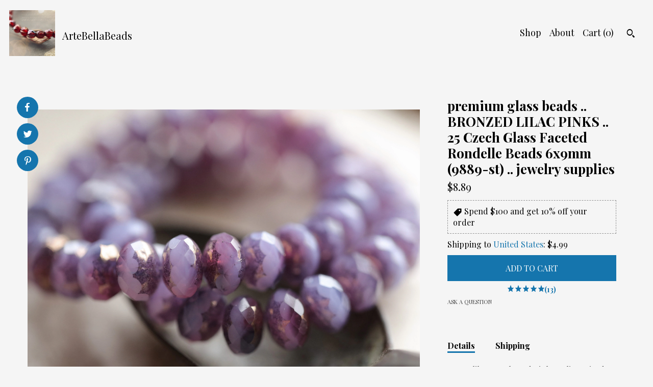

--- FILE ---
content_type: text/html; charset=UTF-8
request_url: https://www.artebellabeads.com/listing/1513689725/bronzed-lilac-pinks-new-25-premium-czech
body_size: 19516
content:
<!DOCTYPE html>
<html prefix="og: http://ogp.me/ns#" lang="en">
    <head>
        <meta name="viewport" content="width=device-width, initial-scale=1, user-scalable=yes"/><meta property="content-type" content="text/html; charset=UTF-8" />
    <meta property="X-UA-Compatible" content="IE=edge" /><link rel="icon" href="https://i.etsystatic.com/5348733/r/isla/952038/83120545/isla_75x75.83120545_t663ytzv.jpg" type="image/x-icon" /><meta name="description" content="Pretty lilac purple and pink opaline mixed glass with a bronze metallic finish and fire polished facets. As with all mixed glass beads, each is unique and one of a kind.Bronzed Lilac Pinks.....Q u a n t i t y :: 25 beads = 1 strandS i z e :: approx. 6x9mm,  {1/4 inch = 6.35 mm}H o l e . S i z e :: " />

<meta property="og:url" content="https://www.artebellabeads.com//listing/1513689725/bronzed-lilac-pinks-new-25-premium-czech" />
<meta property="og:type" content="product" />
<meta property="og:title" content="premium glass beads .. BRONZED LILAC PINKS .. 25 Czech Glass Faceted Rondelle Beads 6x9mm (9889-st) .. jewelry supplies" />
<meta property="og:description" content="Pretty lilac purple and pink opaline mixed glass with a bronze metallic finish and fire polished facets. As with all mixed glass beads, each is unique and one of a kind.Bronzed Lilac Pinks.....Q u a n t i t y :: 25 beads = 1 strandS i z e :: approx. 6x9mm,  {1/4 inch = 6.35 mm}H o l e . S i z e :: " />
<meta property="og:image" content="https://i.etsystatic.com/5348733/r/il/6f3891/5046096462/il_fullxfull.5046096462_t9m3.jpg" />
<meta property="og:site_name" content="ArteBellaBeads" />

<meta name="twitter:card" content="summary_large_image" />
<meta name="twitter:title" content="premium glass beads .. BRONZED LILAC PINKS .. 25 Czech Glass Faceted Rondelle Beads 6x9mm (9889-st) .. jewelry supplies" />
<meta name="twitter:description" content="Pretty lilac purple and pink opaline mixed glass with a bronze metallic finish and fire polished facets. As with all mixed glass beads, each is unique and one of a kind.Bronzed Lilac Pinks.....Q u a n t i t y :: 25 beads = 1 strandS i z e :: approx. 6x9mm,  {1/4 inch = 6.35 mm}H o l e . S i z e :: " />
<meta name="twitter:image" content="https://i.etsystatic.com/5348733/r/il/6f3891/5046096462/il_fullxfull.5046096462_t9m3.jpg" /><link rel="canonical" href="https://www.artebellabeads.com/listing/1513689725/bronzed-lilac-pinks-new-25-premium-czech" /><meta name="facebook-domain-verification" content="fft3p7b5mixwiqqhpvlexasemaltp5" /><script nonce="AO+PpcRVt9fPIDXmXxy0Fxr/">
    !function(e){var r=e.__etsy_logging={};r.errorQueue=[],e.onerror=function(e,o,t,n,s){r.errorQueue.push([e,o,t,n,s])},r.firedEvents=[];r.perf={e:[],t:!1,MARK_MEASURE_PREFIX:"_etsy_mark_measure_",prefixMarkMeasure:function(e){return"_etsy_mark_measure_"+e}},e.PerformanceObserver&&(r.perf.o=new PerformanceObserver((function(e){r.perf.e=r.perf.e.concat(e.getEntries())})),r.perf.o.observe({entryTypes:["element","navigation","longtask","paint","mark","measure","resource","layout-shift"]}));var o=[];r.eventpipe={q:o,logEvent:function(e){o.push(e)},logEventImmediately:function(e){o.push(e)}};var t=!(Object.assign&&Object.values&&Object.fromEntries&&e.Promise&&Promise.prototype.finally&&e.NodeList&&NodeList.prototype.forEach),n=!!e.CefSharp||!!e.__pw_resume,s=!e.PerformanceObserver||!PerformanceObserver.supportedEntryTypes||0===PerformanceObserver.supportedEntryTypes.length,a=!e.navigator||!e.navigator.sendBeacon,p=t||n,u=[];t&&u.push("fp"),s&&u.push("fo"),a&&u.push("fb"),n&&u.push("fg"),r.bots={isBot:p,botCheck:u}}(window);
</script>
        <title>premium glass beads .. BRONZED LILAC PINKS .. 25 Czech Glass Faceted Rondelle Beads 6x9mm (9889-st) .. jewelry supplies</title>
    <link rel="stylesheet" href="https://www.etsy.com/ac/sasquatch/css/custom-shops/themes/pearl/main.2ee84c9600b38b.css" type="text/css" />
        <style id="font-style-override">
    @import url(https://fonts.googleapis.com/css?family=Playfair+Display:400,700);

    body, .btn, button {
        font-family: 'Playfair Display';
    }

    h1, .h1, h2, .h2, h3, .h3, h4,
    .h4, h5, .h5, h6, .h6 {
        font-family: 'Playfair Display';
        font-weight: 700;
    }

    strong, .strong {
        font-weight: 700;
    }

    .primary-font {
        font-family: 'Playfair Display';
    }

    .secondary-font {
        font-family: 'Playfair Display';
    }

</style>
        <style id="theme-style-overrides"> body {  background: #F5F5F5;  color: #000000; } code, code a, .btn {  background: #1575AD;  color: #ffffff; } header {  background: #F5F5F5; } .compact-header .nav-wrapper, .compact-header nav {  background: #F5F5F5; } .compact-header nav {  background: #1575AD; } .compact-header nav li a, .compact-header nav li button {  color: #ffffff; } .compact-header button, .eu-dispute-link, .eu-dispute-content a, .policy-page .eu-dispute-trigger-link, .reviews .anchor-destination {  color: #000000; } .down-arrow {  color: #ffffff;  border-color: #1575AD; } .down-arrow:hover {  color: #1575AD;  border-color: #ffffff; } .carousel-arrow, .module-about-photos .about-photos-carousel .direction-button {  color: #ffffff;  background-color: #1575AD; } .carousel-arrow:hover, .module-about-photos .about-photos-carousel .direction-button:hover {  color: #1575AD;  background-color: #ffffff; } .listing-carousel .slick-arrow {  color: #1575AD; } header .shop-name, header a, .title, .price, .logo a {  color: #000000; } .listing-content .btn, .cart .btn, .shipping-form .btn, .subscribe-form-group .btn {  background: #1575AD;  border-color: #1575AD;  color: #ffffff; } .listing-content .btn:hover, .cart .btn:hover {  background: #1575AD; } header .nav-wrapper {  background-color: #F5F5F5;  color: #000000; } header .compact-header.hamburger-nav-open .nav-wrapper {  background: #1575AD;  color: #ffffff; } .full-header .nav-link:hover:after, .full-header .nav-link:after {  border-color: #1575AD } .search .btn, .convos-form .btn {  background-color: #1575AD;  color: #ffffff; } .shop-sections-menu .menu-trigger {  background-color: #1575AD;  color: #ffffff; } .shop-sections-menu ul {  background-color: #1575AD;  color: #ffffff; } .shop-sections-menu ul li a {  color: #ffffff; } .listing-description a, .tab-content a, .about-text-container a, .post-content a, .shipping-locale a, .cart .cart-shipping-total a:hover, .reviews.anchor a {  color: #1575AD; } .shop-sections-nav .selected {  color: #ffffff; } .listing-card .image-wrapper:hover:after, .listing-card .image-wrapper:after {  border-color: #1575AD } .listing-purchase-box .custom-select {  background: #F5F5F5;  border-color: #000000; } .listing-purchase-box .custom-select .caret:after {  color: #000000; } .listing-purchase-box .btn-primary {  background-color: #1575AD;  color: #ffffff; } .listing-share .ss-icon:before {  color: #ffffff;  background-color: #1575AD; } .listing-share .ss-icon.ss-facebook:before {  color: #1575AD;  background-color: #ffffff; } .listing-share li {  background-color: #1575AD; } .listing-tabs .tab-triggers li a.tab-selected {  border-bottom-color: #1575AD; } .listing-tabs .tab-triggers li a {  color: #000000; } .post-divider {  background: #1575AD; } .post-date > * {  background: #F5F5F5; } .dot-indicators button {  background: #000000; } .dot-indicators .slick-active button {  background: #1575AD;  border-color: #1575AD; } .post-tags .post-tag {  background: #1575AD;  color: #ffffff; } .pattern-blog.post-page .related-links a {  background: #F5F5F5;  color: #000000; } .tab-content .eu-dispute-trigger-link {  color: #1575AD; } .announcement {  background: #1575AD;  color: #ffffff; } .module-event-item {  border-color: #1575AD; }</style>
        
    </head>
    <body class="cart-dropdown" data-nnc="3:1768728714:1TqeAYng0gjSoSs_Vc6Ewb7QJvis:6acd384be5f4b623cb818cc5ef82aa35939cb680bd8987cf0a3aa2b1f6f38553" itemscope itemtype="http://schema.org/LocalBusiness">
        
        <div class="content-wrapper listing page">

    <div data-module="peeking-header">
    <header>
        <div class="full-header header left-brand-right-nav
        title-and-icon
        
        
                
                has-icon
            
        ">
            <div class=" col-group">
                <div class="col-xs-6 primary-font">
                            <a class="branding" href="/">
                                    <div class="region region-global" data-region="global">
    <div class="module pages-module module-shop-icon module-0 " data-module="shop-icon">
        <div class="module-inner" data-ui="module-inner">
            <img class="shop-icon" alt="" src="//i.etsystatic.com/5348733/r/isla/952038/83120545/isla_75x75.83120545_t663ytzv.jpg" srcset="//i.etsystatic.com/5348733/r/isla/952038/83120545/isla_fullxfull.83120545_t663ytzv.jpg 840w,//i.etsystatic.com/5348733/r/isla/952038/83120545/isla_500x500.83120545_t663ytzv.jpg 500w,//i.etsystatic.com/5348733/r/isla/952038/83120545/isla_360x360.83120545_t663ytzv.jpg 360w,//i.etsystatic.com/5348733/r/isla/952038/83120545/isla_280x280.83120545_t663ytzv.jpg 280w,//i.etsystatic.com/5348733/r/isla/952038/83120545/isla_180x180.83120545_t663ytzv.jpg 180w,//i.etsystatic.com/5348733/r/isla/952038/83120545/isla_140x140.83120545_t663ytzv.jpg 140w,//i.etsystatic.com/5348733/r/isla/952038/83120545/isla_75x75.83120545_t663ytzv.jpg 75w" />
        </div>
    </div>
</div>
                                <span class="shop-name">
                                        <div class="region region-global" data-region="global">
    <div class="module pages-module module-shop-name module-0 " data-module="shop-name">
        <div class="module-inner" data-ui="module-inner">
            <span class="module-shop-name-text shop-name" data-ui="text" itemprop="name">
    ArteBellaBeads
</span>
        </div>
    </div>
</div>
                                </span>
                            </a>
                </div>

                <div class="col-xs-6">
                    <ul class="nav">
                        
<li>
    <a href="/shop" >
        Shop
    </a>
</li>
                        
                        
<li>
    <a href="/about" >
        About
    </a>
</li>
                        
                        

                        
                        <li class="nav-cart">
                            <a href="#" data-module="cart-trigger" class="cart-trigger nav-link">
                                Cart (<span data-ui="cart-count">0</span>)
                            </a>
                        </li>
                        
                            <li>
                                    <div data-module="search-trigger" class="site-search">
        <button class="ss-etsy ss-search search-trigger" data-ui="search-trigger" aria-label="Search"></button>
        <form data-ui="search-bar" class="search" action="/search">
            <input name="q" type="text" placeholder="Search..." aria-label="Search">
            <input class="btn" type="submit" value="Go">
        </form>
        <div class="search-overlay"></div>
    </div>
                            </li>
                    </ul>
                </div>
            </div>
        </div>

        <div data-module="hamburger-nav" class="compact-header title-and-icon
    
    
            
            has-icon
        
    ">
    <div class="nav-wrapper">
        <div class="col-group">
            <div class="col-xs-12">
                <button aria-label="toggle navigation" class="nav-toggle" data-ui="toggle">
                    <div class="patty"></div>
                </button>

                <div class="cart-trigger-wrapper">
                    <button data-module="cart-trigger" class="ss-etsy ss-cart cart-trigger" aria-label="Cart">
                        <span class="cart-count" data-ui="cart-count">0</span>
                    </button>
                </div>

                <div class="branding primary-font">
                    
                     <h2 class="h2 logo"> 
                                <a href="/">
            <div class="logo-image-and-title-container">
                <div class="logo-image-container">
                    <img src="//i.etsystatic.com/5348733/r/isla/952038/83120545/isla_75x75.83120545_t663ytzv.jpg" srcset="//i.etsystatic.com/5348733/r/isla/952038/83120545/isla_360x360.83120545_t663ytzv.jpg 360w,//i.etsystatic.com/5348733/r/isla/952038/83120545/isla_280x280.83120545_t663ytzv.jpg 280w,//i.etsystatic.com/5348733/r/isla/952038/83120545/isla_180x180.83120545_t663ytzv.jpg 180w,//i.etsystatic.com/5348733/r/isla/952038/83120545/isla_140x140.83120545_t663ytzv.jpg 140w,//i.etsystatic.com/5348733/r/isla/952038/83120545/isla_75x75.83120545_t663ytzv.jpg 75w" alt="ArteBellaBeads" />
                </div>
                <div class="title-container">
                        <div class="region region-global" data-region="global">
    <div class="module pages-module module-shop-name module-0 " data-module="shop-name">
        <div class="module-inner" data-ui="module-inner">
            <span class="module-shop-name-text shop-name" data-ui="text" itemprop="name">
    ArteBellaBeads
</span>
        </div>
    </div>
</div>
                </div>
            </div>
        </a>


                     </h2> 
                    
                </div>
            </div>
        </div>
        <nav>
            <ul class="primary-nav">
                    <li>
                        <form data-ui="search-bar" class="search" action="/search">
                            <div class="input-prepend-item">
                                <span class="ss-icon ss-search"></span>
                            </div>
                            <input name="q" type="search" aria-label="Search" placeholder="Search...">
                        </form>
                    </li>

                
<li>
    <a href="/shop" >
        Shop
    </a>
</li>
                
                
<li>
    <a href="/about" >
        About
    </a>
</li>
                
                
                
                <li>
                    <button data-module="cart-trigger" class="cart-trigger" aria-label="Cart">
                        Cart
                    </button>
                </li>
                
                            </ul>

            <div class="col-group col-centered">
                <div class="col-xs-12">
                    <ul class="secondary-nav">
                        
<li>
    <a href="/contact-us" >
        Contact Us
    </a>
</li>



<li>
    <a href="/policy" >
        Shipping and Policies
    </a>
</li>

                    </ul>
                        <ul class="related-links">
        <li>
            <a href="https://www.pinterest.com/ArteBellaBeads/" target="_blank" aria-label="pinterest">
                <span class="ss-icon ss-pinterest" ></span>
            </a>
        </li>
        <li>
            <a href="https://www.instagram.com/artebellasurplus/" target="_blank" aria-label="instagram">
                <span class="ss-icon ss-instagram" ></span>
            </a>
        </li>
        <li>
            <a href="https://www.facebook.com/Arte-Bella-Surplus-2218783911575468/" target="_blank" aria-label="facebook">
                <span class="ss-icon ss-facebook" ></span>
            </a>
        </li>
</ul>
                </div>
            </div>
        </nav>
    </div>
</div>
    </header>
</div>

    <div class="main-content col-group">

        <div class="column-left col-xs-12 col-sm-6 col-md-8 col-xl-6">
            <h1 class="listing-title">
    premium glass beads .. BRONZED LILAC PINKS .. 25 Czech Glass Faceted Rondelle Beads 6x9mm (9889-st) .. jewelry supplies
</h1>
            <div class="listing-images">

                        <div data-ui="gallery" data-module="listing-carousel" class="listing-carousel dot-indicators">
        <div data-ui="slides" class="listing-carousel-slides">
                <div data-ui="slide" class="listing-image">
                    <img data-ui="image" class="zoom-image  clickable " src="https://i.etsystatic.com/5348733/r/il/6f3891/5046096462/il_fullxfull.5046096462_t9m3.jpg" width="3000" height="2395" />
                </div>
                <div data-ui="slide" class="listing-image">
                    <img data-ui="image" class="zoom-image  clickable " src="https://i.etsystatic.com/5348733/r/il/ce4179/5094321487/il_fullxfull.5094321487_6r3r.jpg" width="3000" height="2471" />
                </div>
                <div data-ui="slide" class="listing-image">
                    <img data-ui="image" class="zoom-image  clickable " src="https://i.etsystatic.com/5348733/r/il/cb45d8/5094321475/il_fullxfull.5094321475_pfbt.jpg" width="3000" height="2481" />
                </div>
                <div data-ui="slide" class="listing-image">
                    <img data-ui="image" class="zoom-image  clickable " src="https://i.etsystatic.com/5348733/r/il/fc5f98/5046096350/il_fullxfull.5046096350_ke67.jpg" width="3000" height="2494" />
                </div>
                <div data-ui="slide" class="listing-image">
                    <img data-ui="image" class="zoom-image  clickable " src="https://i.etsystatic.com/5348733/r/il/b69a51/5094321491/il_fullxfull.5094321491_m79q.jpg" width="3000" height="2534" />
                </div>
                <div data-ui="slide" class="listing-image">
                    <img data-ui="image" class="zoom-image  clickable " src="https://i.etsystatic.com/5348733/r/il/8e30f6/5046096356/il_fullxfull.5046096356_e5s3.jpg" width="3000" height="2604" />
                </div>
                <div data-ui="slide" class="listing-image">
                    <img data-ui="image" class="zoom-image  clickable " src="https://i.etsystatic.com/5348733/r/il/0c5633/5046096440/il_fullxfull.5046096440_75nf.jpg" width="3000" height="2589" />
                </div>
                <div data-ui="slide" class="listing-image">
                    <img data-ui="image" class="zoom-image  clickable " src="https://i.etsystatic.com/5348733/r/il/cf1cae/5046096236/il_fullxfull.5046096236_iyqy.jpg" width="3000" height="2518" />
                </div>
                <div data-ui="slide" class="listing-image">
                    <img data-ui="image" class="zoom-image  clickable " src="https://i.etsystatic.com/5348733/r/il/a17a6a/5046096468/il_fullxfull.5046096468_noxt.jpg" width="3000" height="2503" />
                </div>
                <div data-ui="slide" class="listing-image">
                    <img data-ui="image" class="zoom-image  clickable " src="https://i.etsystatic.com/5348733/r/il/9c90c7/5094321433/il_fullxfull.5094321433_7n70.jpg" width="3000" height="2460" />
                </div>
        </div>

        <div class="carousel-controls">
            <a href="#" aria-label="show previous listing image" data-ui="prev-arrow" class="ss-icon ss-navigateleft prev-arrow"></a>
            <span data-ui="carousel-dots" class="dots"></span>
            <a href="#" aria-label="show next listing image" data-ui="next-arrow" class="ss-icon ss-navigateright next-arrow"></a>
        </div>
    </div>

                    <div data-module="share" class="listing-share">
        <ul>
                <li>
                    <a href="#" class="facebook" aria-label="social media share for  facebook" data-url="//www.facebook.com/sharer.php?&u=https%3A%2F%2Fwww.artebellabeads.com%2F%2Flisting%2F1513689725%2Fbronzed-lilac-pinks-new-25-premium-czech&t=premium+glass+beads+..+BRONZED+LILAC+PINKS+..+25+Czech+Glass+Faceted+Rondelle+Beads+6x9mm+%289889-st%29+..+jewelry+supplies" data-ui="share-link" data-popup-height="400" data-popup-width="600">
                        <span class="ss-icon ss-facebook" ></span>
                    </a>
                </li>
                <li>
                    <a href="#" class="twitter" aria-label="social media share for  twitter" data-url="//twitter.com/intent/tweet?status=premium+glass+beads+..+BRONZED+LILAC+PINKS+..+25+Czech+Glass+Faceted+Rondelle+Beads+6x9mm+%289889-st%29+..+jewelry+supplies+https%3A%2F%2Fwww.artebellabeads.com%2F%2Flisting%2F1513689725%2Fbronzed-lilac-pinks-new-25-premium-czech" data-ui="share-link" data-popup-height="400" data-popup-width="600">
                        <span class="ss-icon ss-twitter" ></span>
                    </a>
                </li>
                <li>
                    <a href="#" class="pinterest" aria-label="social media share for  pinterest" data-url="//www.pinterest.com/pin/create/button/?url=https%3A%2F%2Fwww.artebellabeads.com%2F%2Flisting%2F1513689725%2Fbronzed-lilac-pinks-new-25-premium-czech&media=https%3A%2F%2Fi.etsystatic.com%2F5348733%2Fr%2Fil%2F6f3891%2F5046096462%2Fil_fullxfull.5046096462_t9m3.jpg&description=premium+glass+beads+..+BRONZED+LILAC+PINKS+..+25+Czech+Glass+Faceted+Rondelle+Beads+6x9mm+%289889-st%29+..+jewelry+supplies" data-ui="share-link" data-popup-height="600" data-popup-width="800">
                        <span class="ss-icon ss-pinterest" ></span>
                    </a>
                </li>
        </ul>
    </div>
            </div>

        </div>

        <div class="column-right col-xs-12 col-sm-6 col-md-4 col-xl-6">
            <div class="listing-content col-group">
                <div class="listing-purchase-box col-xl-6 col-xs-12" data-module="listing-purchase-box">
    <h1 class="listing-title">
    premium glass beads .. BRONZED LILAC PINKS .. 25 Czech Glass Faceted Rondelle Beads 6x9mm (9889-st) .. jewelry supplies
</h1><p class="listing-price">
    <span>
                <span data-ui="base-price">$8.89</span>

    </span>
</p>

    <img height="1" width="1" id="fb-view-content" data-title="premium glass beads .. BRONZED LILAC PINKS .. 25 Czech Glass Faceted Rondelle Beads 6x9mm (9889-st) .. jewelry supplies" style="display:none" src="https://www.facebook.com/tr?id=&amp;ev=ViewContent&amp;cd[currency]=USD&amp;cd[value]=8.89&amp;cd[content_name]=premium glass beads .. BRONZED LILAC PINKS .. 25 Czech Glass Faceted Rondelle Beads 6x9mm (9889-st) .. jewelry supplies"/>
            <div class="promo-message"><span class="etsy-icon icon-smaller"><svg xmlns="http://www.w3.org/2000/svg" viewBox="0 0 24 24" aria-hidden="true" focusable="false"><path d="M21 2h-8c-.3 0-.5.1-.7.3l-10 10c-.4.4-.4 1 0 1.4l8 8c.4.4 1 .4 1.4 0l10-10c.2-.2.3-.4.3-.7V3c0-.6-.4-1-1-1zm-4 7c-1.1 0-2-.9-2-2s.9-2 2-2 2 .9 2 2-.9 2-2 2z"/></svg></span> Spend $100 and get 10% off your order</div>
        <div class="shipping-locale" data-module="shipping-trigger">
        <div class="shipping-locale-details " data-ui="shipping-locale-details">
            <span>Shipping to </span>
            <a href="#" data-ui="shipping-country">United States</a>:
            <span data-ui="free-shipping" class="hidden">Free</span>
            <span data-ui="shipping-cost">$4.99</span>
        </div>

    </div>
        <form data-ui="form">
    <div data-ui="variation-selects">
        
<input name="quantity" type="hidden" value="1" />

<input name="offeringId" type="hidden" value="16702026419" />
    </div>


    <div class="error-message hidden" data-ui="error-message" data-cart-error-msg="There was a cart error." data-multiple-errors-msg="Please select from the available options" data-generic-error="There was an error changing your options. Please try again in a few minutes." data-zero-inventory-error-msg="Sorry, this item has sold."></div>


    <input type="hidden" name="quantity" value="1" />

    <div class="actions">
        <button type="submit" class="btn btn-primary"
                              data-ui="submit-button">
            <span data-ui="loading-indicator" class="spinner spinner-submit">
                <span>Loading</span>
            </span>

            <span>
                Add to cart
            </span>
        </button>
    </div>

    <input name="listingId" type="hidden" value="1513689725" />
</form>

        <div class="reviews anchor">
        <a href="#reviews-module" data-ui="reviews-anchor" class="anchor-flex">
            <div class="stars" itemprop="aggregateRating" itemscope itemtype="http://schema.org/AggregateRating">
    <span itemprop="ratingValue">
        <div data-rating="1" class="rating lit">
            <span class="ss-star"></span>
        </div>
        <div data-rating="2" class="rating lit">
            <span class="ss-star"></span>
        </div>
        <div data-rating="3" class="rating lit">
            <span class="ss-star"></span>
        </div>
        <div data-rating="4" class="rating lit">

            <span class="ss-star"></span>
        </div>
        <div data-rating="5" class="rating lit">
            <span class="ss-star"></span>
        </div>
    </span>
</div>
            <h3 class="heading">(13)</h3>
        </a>
    </div>

    <a href="#" data-module="convo-trigger" data-convo-trigger-location="purchase-box" class="convo-trigger lighten" >
        Ask a question
    </a>
</div>
                    <div data-module="tabs" class="listing-tabs col-xl-6 col-xs-12">
        <ul class="tab-triggers">
            <li>
                <a href="#" data-ui="tab-trigger" class="tab-selected">
                    Details
                </a>
            </li>
            <li>
                <a href="#" data-ui="tab-trigger">
                    Shipping
                </a>
            </li>
        </ul>

        <div class="tab-contents">
            <div data-ui="tab-content" class="tab-content">
                    <div class="listing-description lighten">
                        <p>
                            Pretty lilac purple and pink opaline mixed glass with a bronze metallic finish and fire polished facets. As with all mixed glass beads, each is unique and one of a kind.<br>Bronzed Lilac Pinks.....<br><br>Q u a n t i t y :: 25 beads = 1 strand<br><br>S i z e :: approx. 6x9mm,  {1/4 inch = 6.35 mm}<br><br>H o l e . S i z e :: approx. 1mm <br><br>C u t :: faceted rondelles<br><br>F i n i s h :: bronze metallic, fire polished<br><br>O r i g i n :: Czech Republic aka: Czechia<br><br>✿I TAKE MY PICTURES WITH A MACRO/CLOSE UP LENS IN NATURAL SUNLIGHT. THIS MAY CAUSE THE BEADS TO APPEAR LARGER AND LIGHTER/DARKER THAN IN PERSON✿<br><br>♥♥Thank you for looking and supporting my little etsy shop. Please do not hesitate to contact me if you have questions =)♥♥<br><br>Shipping info, policies, etc: <a href="http://www.etsy.com/shop/ArteBellaSurplus/policy" target="_blank">http://www.etsy.com/shop/ArteBellaSurplus/policy</a><br><br>Back to my shop: <a href="http://www.etsy.com/shop/ArteBellaSurplus?ref=si_shop" target="_blank">http://www.etsy.com/shop/ArteBellaSurplus?ref=si_shop</a><br><br>All images and text are property of Arte Bella © 2006 and beyond.<br><br>***WARNING: CHOKING HAZARD - Small parts. Not for children under 16 yrs old.***<br><br>✿CARING FOR YOUR BEADS✿<br>Avoid water .. never shower, swim or hot tub with your beads/jewelry on.<br>Avoid lotions, sprays and perfumes.<br>Avoid sweat .. don&#39;t wear your beads/jewelry while exercising.
                        </p>
                    </div>
            </div>

            <div data-ui="tab-content" class="tab-content tab-content-hidden lighten">
                    <div class="policies">
                        


        
    <div class="structured-policy-page structured-policy-returns">
        <div class="structured-policy-section">
    <h3>Returns & Exchanges</h3>


        <h4>I gladly accept returns and cancellations</h4>
        <p>Just contact me within: 7 days of delivery</p>

        <p>Ship items back to me within: 14 days of delivery</p>

        <p class=">Request a cancellation within: 1 hours of purchase</p>

    <h4>I don't accept exchanges</h4>
    <p>But please contact me if you have any problems with your order.</p>

            <h4>The following items can't be returned or exchanged</h4>
            <p>Because of the nature of these items, unless they arrive damaged or defective, I can't accept returns for:</p>
            <ul class="bullet-points">
                        <li>Custom or personalized orders</li>
                        <li>Perishable products (like food or flowers)</li>
                        <li>Digital downloads</li>
                        <li>Intimate items (for health/hygiene reasons)</li>
            </ul>


</div>

    </div>


    <h2>Privacy</h2>
    <p>To fulfill your order, you must provide me with certain information (which you authorized Etsy to provide to me), such as your name, email address, postal address, payment information, and the details of the product that you’re ordering. You may also choose to provide me with additional personal information, if you contact me directly.<br />
I do not send out newsletters.<br />
I personally do not share information with third parties.</p>
                            <h2>Frequently Asked Questions</h2>
        <h3>I have a state Resale Certificate, how do I get a refund for sales tax paid?</h3>
        <p>Please contact Etsy customer service since they now collect sales tax on my behalf.</p>
        <h3>Do you offer free shipping?</h3>
        <p>Yes, on "DOMESTIC" orders over $35 .. this total does not include any discounts, taxes, etc. If your order qualifies for free shipping, you will automatically see this in your "Shopping Cart".</p>
        <h3>Do you accept returns?</h3>
        <p>Please contact me prior to sending return to get my shipping address. I accept returns up to 14 days after purchase. I will refund the bead purchase price MINUS 10% restocking fee back to your payment account once I receive the return. You are responsible for the original shipping costs and return shipping fees. If your order qualified for "Free Shipping" and the return brings your total under the $35 minimum, original shipping fees will be deducted from your refund. Any item returned must be in the same condition at time of shipment and shipped in the same packaging that was sent to you.</p>
        <h3>Do I need to purchase shipping insurance?</h3>
        <p>I purchase insurance on orders over $100. USPS provides insurance on packages under $100.</p>
                    </div>
            </div>
        </div>
    </div>
                <div data-module="reviews" class="reviews"
     data-offset="0" data-limit="5" data-shop-id="5348733" data-listing-id="1513689725">
    <div class="review-header">
        <a class="anchor-destination" name="reviews-module">
            <h3 class="heading">Reviews (13)</h3>
        </a>
        <div class="review-average">
            <h3 class="heading">Average:</h3>
            <div class="stars" itemprop="aggregateRating" itemscope itemtype="http://schema.org/AggregateRating">
    <span itemprop="ratingValue">
        <div data-rating="1" class="rating lit">
            <span class="ss-star"></span>
        </div>
        <div data-rating="2" class="rating lit">
            <span class="ss-star"></span>
        </div>
        <div data-rating="3" class="rating lit">
            <span class="ss-star"></span>
        </div>
        <div data-rating="4" class="rating lit">

            <span class="ss-star"></span>
        </div>
        <div data-rating="5" class="rating lit">
            <span class="ss-star"></span>
        </div>
    </span>
</div>
        </div>
    </div>
    <div data-ui="review-list">
        <div  itemprop="review" itemscope itemtype="http://schema.org/Review" class="review" data-ui="review">
    <div class="col-group col-flush">
        <div class="col-xs-5 align-left">
            <div class="stars">
                <span itemprop="ratingValue">
                    <div data-rating="1" class="rating lit">
                        <span class="ss-star" title="Disappointed"></span>
                    </div>
                    <div data-rating="2" class="rating lit">
                        <span class="ss-star" title="Not a fan"></span>
                    </div>
                    <div data-rating="3" class="rating lit">
                        <span class="ss-star" title="It's okay"></span>
                    </div>
                    <div data-rating="4" class="rating lit">

                        <span class="ss-star" title="Like it"></span>
                    </div>
                    <div data-rating="5" class="rating lit">
                        <span class="ss-star" title="Love it"></span>
                    </div>
                </span>
            </div>
        </div>
        <div class="col-xs-7 align-right">
            <div itemprop="datePublished" content="">
                <p class="date"> Jun 3, 2025 </p>
            </div>
        </div>
    </div>
    <div class="appreciation-photo">
        <p itemprop="reviewBody" class="review-text">Wow! These beads are gorgeous!!</p>
    </div>
    <div class="byline">
        <img src="https://i.etsystatic.com/site-assets/images/avatars/default_avatar.png?width=75" width="25" height="25" class="avatar-img" />
        <p itemprop="author" class="reviewer-name">Synthia Sniff</p>
    </div>
    <br/>
</div>
<div  itemprop="review" itemscope itemtype="http://schema.org/Review" class="review" data-ui="review">
    <div class="col-group col-flush">
        <div class="col-xs-5 align-left">
            <div class="stars">
                <span itemprop="ratingValue">
                    <div data-rating="1" class="rating lit">
                        <span class="ss-star" title="Disappointed"></span>
                    </div>
                    <div data-rating="2" class="rating lit">
                        <span class="ss-star" title="Not a fan"></span>
                    </div>
                    <div data-rating="3" class="rating lit">
                        <span class="ss-star" title="It's okay"></span>
                    </div>
                    <div data-rating="4" class="rating lit">

                        <span class="ss-star" title="Like it"></span>
                    </div>
                    <div data-rating="5" class="rating lit">
                        <span class="ss-star" title="Love it"></span>
                    </div>
                </span>
            </div>
        </div>
        <div class="col-xs-7 align-right">
            <div itemprop="datePublished" content="">
                <p class="date"> Jun 3, 2025 </p>
            </div>
        </div>
    </div>
    <div class="appreciation-photo">
        <p itemprop="reviewBody" class="review-text">it’s beautiful as picture shown.</p>
    </div>
    <div class="byline">
        <img src="https://i.etsystatic.com/iusa/aa151d/9347091/iusa_75x75.9347091.jpg?version=0" width="25" height="25" class="avatar-img" />
        <p itemprop="author" class="reviewer-name">Chenying Qin</p>
    </div>
    <br/>
</div>
<div  itemprop="review" itemscope itemtype="http://schema.org/Review" class="review" data-ui="review">
    <div class="col-group col-flush">
        <div class="col-xs-5 align-left">
            <div class="stars">
                <span itemprop="ratingValue">
                    <div data-rating="1" class="rating lit">
                        <span class="ss-star" title="Disappointed"></span>
                    </div>
                    <div data-rating="2" class="rating lit">
                        <span class="ss-star" title="Not a fan"></span>
                    </div>
                    <div data-rating="3" class="rating lit">
                        <span class="ss-star" title="It's okay"></span>
                    </div>
                    <div data-rating="4" class="rating lit">

                        <span class="ss-star" title="Like it"></span>
                    </div>
                    <div data-rating="5" class="rating lit">
                        <span class="ss-star" title="Love it"></span>
                    </div>
                </span>
            </div>
        </div>
        <div class="col-xs-7 align-right">
            <div itemprop="datePublished" content="">
                <p class="date"> Mar 12, 2025 </p>
            </div>
        </div>
    </div>
    <div class="appreciation-photo">
        <a href="https://i.etsystatic.com/iap/14c1b8/6759159425/iap_fullxfull.6759159425_bmmcgtus.jpg?version=0" target="_blank">
            <img src="https://i.etsystatic.com/iap/14c1b8/6759159425/iap_75x75.6759159425_bmmcgtus.jpg?version=0" data-ui="review-image" class="review-image" width="50" height="50" />
        </a>
        <p itemprop="reviewBody" class="review-text">Beautiful beads! I love the rich purple color and the shine on both sides 🎶</p>
    </div>
    <div class="byline">
        <img src="https://i.etsystatic.com/iusa/f55a4e/82420485/iusa_75x75.82420485_9xx3.jpg?version=0" width="25" height="25" class="avatar-img" />
        <p itemprop="author" class="reviewer-name">Sofia</p>
    </div>
    <br/>
</div>
<div  itemprop="review" itemscope itemtype="http://schema.org/Review" class="review" data-ui="review">
    <div class="col-group col-flush">
        <div class="col-xs-5 align-left">
            <div class="stars">
                <span itemprop="ratingValue">
                    <div data-rating="1" class="rating lit">
                        <span class="ss-star" title="Disappointed"></span>
                    </div>
                    <div data-rating="2" class="rating lit">
                        <span class="ss-star" title="Not a fan"></span>
                    </div>
                    <div data-rating="3" class="rating lit">
                        <span class="ss-star" title="It's okay"></span>
                    </div>
                    <div data-rating="4" class="rating lit">

                        <span class="ss-star" title="Like it"></span>
                    </div>
                    <div data-rating="5" class="rating lit">
                        <span class="ss-star" title="Love it"></span>
                    </div>
                </span>
            </div>
        </div>
        <div class="col-xs-7 align-right">
            <div itemprop="datePublished" content="">
                <p class="date"> Jan 27, 2025 </p>
            </div>
        </div>
    </div>
    <div class="appreciation-photo">
        <p itemprop="reviewBody" class="review-text">Beautiful beads, fast shipping, very nice seller.</p>
    </div>
    <div class="byline">
        <img src="https://i.etsystatic.com/site-assets/images/avatars/default_avatar.png?width=75" width="25" height="25" class="avatar-img" />
        <p itemprop="author" class="reviewer-name">Terri</p>
    </div>
    <br/>
</div>
<div  itemprop="review" itemscope itemtype="http://schema.org/Review" class="review" data-ui="review">
    <div class="col-group col-flush">
        <div class="col-xs-5 align-left">
            <div class="stars">
                <span itemprop="ratingValue">
                    <div data-rating="1" class="rating lit">
                        <span class="ss-star" title="Disappointed"></span>
                    </div>
                    <div data-rating="2" class="rating lit">
                        <span class="ss-star" title="Not a fan"></span>
                    </div>
                    <div data-rating="3" class="rating lit">
                        <span class="ss-star" title="It's okay"></span>
                    </div>
                    <div data-rating="4" class="rating lit">

                        <span class="ss-star" title="Like it"></span>
                    </div>
                    <div data-rating="5" class="rating lit">
                        <span class="ss-star" title="Love it"></span>
                    </div>
                </span>
            </div>
        </div>
        <div class="col-xs-7 align-right">
            <div itemprop="datePublished" content="">
                <p class="date"> Dec 12, 2024 </p>
            </div>
        </div>
    </div>
    <div class="appreciation-photo">
        <p itemprop="reviewBody" class="review-text">Beautiful beads with great quality and color. I appreciated the personal message for the shipping info, thank you!</p>
    </div>
    <div class="byline">
        <img src="https://i.etsystatic.com/iusa/80326f/37753800/iusa_75x75.37753800_s7u8.jpg?version=0" width="25" height="25" class="avatar-img" />
        <p itemprop="author" class="reviewer-name">Antje Shiffer</p>
    </div>
    <br/>
</div>
    </div>
        <a href="#reviews-module"><button aria-label="Prev" data-ui="prev-arrow" class="ss-icon ss-navigateleft prev-arrow btn-link disabled"></button></a>
        <a href="#reviews-module"><button aria-label="Next" data-ui="next-arrow" class="ss-icon ss-navigateright next-arrow btn-link"></button></a>
</div>
            </div>
        </div>
    </div>
</div>

<footer data-module="footer">
        
    <div class="content-wrapper">
        <div class="col-group">
            <div class="col-xs-12 col-group">
                <div class="col-xs-11 col-md-4">
                    <div class="footer-powered">
                        <span class="copyright truncated">&copy; 2026 ArteBellaBeads.</span>
                        <a href="https://www.etsy.com/pattern?ref=artebellasurplus-pwrdby" target="_blank" data-no-preview-hijack>
    Powered by Etsy
</a>
                    </div>
                </div>

                <div class="col-xs-8">
                        <ul class="related-links">
        <li>
            <a href="https://www.pinterest.com/ArteBellaBeads/" target="_blank" aria-label="pinterest">
                <span class="ss-icon ss-pinterest" ></span>
            </a>
        </li>
        <li>
            <a href="https://www.instagram.com/artebellasurplus/" target="_blank" aria-label="instagram">
                <span class="ss-icon ss-instagram" ></span>
            </a>
        </li>
        <li>
            <a href="https://www.facebook.com/Arte-Bella-Surplus-2218783911575468/" target="_blank" aria-label="facebook">
                <span class="ss-icon ss-facebook" ></span>
            </a>
        </li>
</ul>
                    <ul class="secondary-nav">
                        
<li>
    <a href="/contact-us" >
        Contact Us
    </a>
</li>



<li>
    <a href="/policy" >
        Shipping and Policies
    </a>
</li>

                    </ul>
                </div>
            </div>
        </div>
    </div>
</footer>

    <div data-module="cart" class="cart" role="dialog">
        <div class="store-cart-container" data-ui="cart-box" tabindex="0">
            <div class="store-cart-box">
                <div class="cart-header">
                        <span class="item-count">0 items in your cart</span>
                    <button class="close-cart" data-ui="close-cart" aria-label="Close">Close</button>
                    <button class="close-cart-x-button" data-ui="close-cart" aria-label="Close"> <span class="close-cart-x-icon"></span> </button>
                </div>

                <div class="cart-content clearfix" data-ui="cart-content">
                        <div class="cart-empty">
                            <h3>Keep shopping! :)</h3>
                        </div>
                </div>

            </div>
        </div>
    </div>
 <div class="impressum-form-container">
    <div class="impressum impressum-form" data-ui="impressum">
        <div class="inner-container">
            <div class="impressum-header">
                <h3>Legal imprint</h3>
                <div class="impressum-content" data-ui="impressum-content"></div>
            </div>
             <div class="impressum-close-btn form-button-container">
                <button class="btn" data-ui="impressum-close-btn">
                    <span class="btn-text">Close</span>
                </button>
            </div>
        </div>
    </div>
</div>
    <div data-ui="zoom" data-module="zoom" class="zoom-listing-carousel dot-indicators">
        <div data-ui="zoom-flag" class="zoom-flag"></div>
        <div class="zoom-share">
            <div data-module="share">
                <span class="share-text"> Share </span>
                    <a class="ss-icon" aria-label="social media share for  facebook" data-url="//www.facebook.com/sharer.php?&u=https%3A%2F%2Fwww.artebellabeads.com%2F%2Flisting%2F1513689725%2Fbronzed-lilac-pinks-new-25-premium-czech&t=premium+glass+beads+..+BRONZED+LILAC+PINKS+..+25+Czech+Glass+Faceted+Rondelle+Beads+6x9mm+%289889-st%29+..+jewelry+supplies" target="_blank" data-ui="share-link" data-popup-height="400" data-popup-width="600">
                        <span class="ss-icon ss-facebook"></span>
                    </a>
                    <a class="ss-icon" aria-label="social media share for  twitter" data-url="//twitter.com/intent/tweet?status=premium+glass+beads+..+BRONZED+LILAC+PINKS+..+25+Czech+Glass+Faceted+Rondelle+Beads+6x9mm+%289889-st%29+..+jewelry+supplies+https%3A%2F%2Fwww.artebellabeads.com%2F%2Flisting%2F1513689725%2Fbronzed-lilac-pinks-new-25-premium-czech" target="_blank" data-ui="share-link" data-popup-height="400" data-popup-width="600">
                        <span class="ss-icon ss-twitter"></span>
                    </a>
                    <a class="ss-icon" aria-label="social media share for  pinterest" data-url="//www.pinterest.com/pin/create/button/?url=https%3A%2F%2Fwww.artebellabeads.com%2F%2Flisting%2F1513689725%2Fbronzed-lilac-pinks-new-25-premium-czech&media=https%3A%2F%2Fi.etsystatic.com%2F5348733%2Fr%2Fil%2F6f3891%2F5046096462%2Fil_fullxfull.5046096462_t9m3.jpg&description=premium+glass+beads+..+BRONZED+LILAC+PINKS+..+25+Czech+Glass+Faceted+Rondelle+Beads+6x9mm+%289889-st%29+..+jewelry+supplies" target="_blank" data-ui="share-link" data-popup-height="600" data-popup-width="800">
                        <span class="ss-icon ss-pinterest"></span>
                    </a>
            </div>
        </div>
        <div data-ui="slides" class="listing-carousel-slides"></div>

        <div data-ui="prev-arrow" class="prev-arrow-radius click-radius">
            <button href="#" aria-label="show previous listing image" class="ss-icon ss-navigateleft prev arrow zoom-icon"></button>
        </div>
        <div data-ui="next-arrow" class="next-arrow-radius click-radius">
            <button href="#" aria-label="show next listing image" class="ss-icon ss-navigateright next arrow zoom-icon"></button>
        </div>
        <span data-ui="carousel-dots" class="dots"></span>
    </div>

<div class="shipping-form-container hidden" data-ui="shipping-modal">
    <div class="shipping-form-overlay" data-ui="shipping-form-overlay"></div>
    <div class="shipping-form">
        <div class="shipping-form-header">
            <span class="shipping-form-title">Get Shipping Cost</span>
            <button class="shipping-form-close" data-ui="close-shipping-form">Close</button>
        </div>
        <form data-ui="shipping-calculator-form">
    <div class="shipping-form-content">
        <div class="error hidden" data-ui="shipping-problem" >
            <p>There was a problem calculating your shipping. Please try again.</p>
        </div>
        <div class="custom-select shipping-calculator-custom-select" data-ui="custom-select">
            <div class="custom-select-label">Choose Country</div>
            <div class="caret"></div>
            <select aria-label=Choose Country name="country_id" data-ui="shipping-country">
                <option disabled selected>Choose Country</option>
                <option disabled>----------</option>
                    <option value="AU">Australia</option>
                    <option value="CA">Canada</option>
                    <option value="FR">France</option>
                    <option value="DE">Germany</option>
                    <option value="GR">Greece</option>
                    <option value="IE">Ireland</option>
                    <option value="IT">Italy</option>
                    <option value="JP">Japan</option>
                    <option value="NZ">New Zealand</option>
                    <option value="PL">Poland</option>
                    <option value="PT">Portugal</option>
                    <option value="ES">Spain</option>
                    <option value="NL">The Netherlands</option>
                    <option value="GB">United Kingdom</option>
                    <option value="US"selected>United States</option>
                    <option  disabled>----------</option>
                    <option value="AU">Australia</option>
                    <option value="AT">Austria</option>
                    <option value="BE">Belgium</option>
                    <option value="BR">Brazil</option>
                    <option value="BG">Bulgaria</option>
                    <option value="CA">Canada</option>
                    <option value="CL">Chile</option>
                    <option value="CN">China</option>
                    <option value="HR">Croatia</option>
                    <option value="CY">Cyprus</option>
                    <option value="CZ">Czech Republic</option>
                    <option value="DK">Denmark</option>
                    <option value="EE">Estonia</option>
                    <option value="FI">Finland</option>
                    <option value="FR">France</option>
                    <option value="DE">Germany</option>
                    <option value="GR">Greece</option>
                    <option value="HK">Hong Kong</option>
                    <option value="HU">Hungary</option>
                    <option value="IE">Ireland</option>
                    <option value="IL">Israel</option>
                    <option value="IT">Italy</option>
                    <option value="JP">Japan</option>
                    <option value="LV">Latvia</option>
                    <option value="LT">Lithuania</option>
                    <option value="LU">Luxembourg</option>
                    <option value="MY">Malaysia</option>
                    <option value="MT">Malta</option>
                    <option value="NZ">New Zealand</option>
                    <option value="NO">Norway</option>
                    <option value="PL">Poland</option>
                    <option value="PT">Portugal</option>
                    <option value="PR">Puerto Rico</option>
                    <option value="RE">Reunion</option>
                    <option value="RO">Romania</option>
                    <option value="SG">Singapore</option>
                    <option value="SK">Slovakia</option>
                    <option value="SI">Slovenia</option>
                    <option value="ZA">South Africa</option>
                    <option value="ES">Spain</option>
                    <option value="SE">Sweden</option>
                    <option value="CH">Switzerland</option>
                    <option value="TH">Thailand</option>
                    <option value="NL">The Netherlands</option>
                    <option value="UG">Uganda</option>
                    <option value="GB">United Kingdom</option>
                    <option value="US">United States</option>
            </select>
        </div>
        <div class="postal-code-container hidden" data-ui="shipping-postal-code-container">
            <label>Zip or Postal Code</label>
            <div class="error hidden" data-ui="postal-code-error" >
                <p>Please Enter a Valid Zip or Postal Code</p>
            </div>
            <input name="postal_code" class="postal-code-input" type="text" data-ui="shipping-postal-code" />
        </div>
            <input name="listing_id" type="hidden" value="1513689725" data-ui="listing-id"/>
    </div>
    <div class="shipping-form-footer">
        <div class="shipping-form-button-container">
            <button class="btn btn-primary" data-ui="submit-button">
                <span class="btn-text">Update</span>
            </button>
        </div>
    </div>
</form>
    </div>
</div>
        
        <script nonce="AO+PpcRVt9fPIDXmXxy0Fxr/">
    window.Etsy = window.Etsy || {};
    window.Etsy.Context = {"page_guid":"10162477a830.a62e064f3bf02ba28bf3.00","clientlogger":{"is_enabled":true,"endpoint":"\/clientlog","logs_per_page":6,"id":"EuU7flODVG7lT089Zv536cYWiV86","digest":"af28dfc878da08d94ce571fc67841d942e33b8ad","enabled_features":["info","warn","error","basic","uncaught"]}};
</script>

<script nonce="AO+PpcRVt9fPIDXmXxy0Fxr/">
    __webpack_public_path__ = "https://www.etsy.com/ac/evergreenVendor/js/en-US/"
</script>
    <script src="https://www.etsy.com/ac/evergreenVendor/js/en-US/vendor_bundle.1e397356b19ae5cf6c49.js" nonce="AO+PpcRVt9fPIDXmXxy0Fxr/" defer></script>
    <script src="https://www.etsy.com/paula/v3/polyfill.min.js?etsy-v=v5&flags=gated&features=AbortController%2CDOMTokenList.prototype.@@iterator%2CDOMTokenList.prototype.forEach%2CIntersectionObserver%2CIntersectionObserverEntry%2CNodeList.prototype.@@iterator%2CNodeList.prototype.forEach%2CObject.preventExtensions%2CString.prototype.anchor%2CString.raw%2Cdefault%2Ces2015%2Ces2016%2Ces2017%2Ces2018%2Ces2019%2Ces2020%2Ces2021%2Ces2022%2Cfetch%2CgetComputedStyle%2CmatchMedia%2Cperformance.now" nonce="AO+PpcRVt9fPIDXmXxy0Fxr/" defer></script>
    <script src="https://www.etsy.com/ac/evergreenVendor/js/en-US/custom-shops/themes/pearl/main.5ac0547824846a5d18ab.js" nonce="AO+PpcRVt9fPIDXmXxy0Fxr/" defer></script>
        <script type='text/javascript' nonce='AO+PpcRVt9fPIDXmXxy0Fxr/'>
    window.__etsy_logging=window.__etsy_logging||{perf:{}};window.__etsy_logging.url="\/\/www.etsy.com\/bcn\/beacon";window.__etsy_logging.defaults={"ab":{"xplat.runtime_config_service.ramp":["on","x","b4354c"],"custom_shops.buyer.SSL_base_redirect":["on","x","6b51d2"],"custom_shops.domains.multiple_connected_support":["on","x","ffc63f"],"osx.swedish_language":["off","x","4424ac"],"custom_shops.ssl_enabled":["on","x","74c2fc"],"custom_shops.language_translation_control":["on","x","211770"],"custom_shops.sellers.dashboard.pages":["on","x","12e2b2"],"iat.mt.de":["ineligible","e","6fe2bd"],"iat.mt.fr":["ineligible","e","781db2"],"made_for_cats.persotools.personalization_charging_cart":["off","x","74ea89"],"checkout.price_decreased_in_cart_message":["on","x","9e7469"],"checkout\/covid_shipping_restrictions":["ineligible","e","153e2d"],"checkout.memoize_purchase_state_verifier_error":["on","x","164c8f"],"checkout.use_memoized_purchase_state_data_to_verify_listing_restoration":["on","x","7aef85"],"checkout.split_shop_and_listing_cart_purchase_state_verification":["off","x","3cc63a"],"fulfillment_platform.country_to_country_multi_edd.web":["on","x","545db4"],"fulfillment_platform.country_to_country_multi_edd.boe":["ineligible","e","4b02c5"],"fulfillment_platform.usps_pm_faster_ga_experiment.web":["on","x","498eec"],"fulfillment_platform.usps_pm_faster_ga_experiment.mobile":["ineligible","e","20f21b"],"fulfillment_ml.ml_predicted_acceptance_scan.uk.operational":["on","x","74db8e"],"fulfillment_ml.ml_predicted_acceptance_scan.uk.experiment_web":["prod","x","9a5255"],"fulfillment_ml.ml_predicted_acceptance_scan.uk.experiment_mobile":["ineligible","e","865516"],"fulfillment_ml.ml_predicted_acceptance_scan.germany.operational":["off","x","4528ab"],"fulfillment_ml.ml_predicted_acceptance_scan.germany.experiment_web":["off","x","cac266"],"fulfillment_ml.ml_predicted_acceptance_scan.germany.experiment_mobile":["ineligible","e","9a29ab"],"fulfillment_platform.edd_cart_caching.web":["edd_and_arizona_cache","x","e313fc"],"fulfillment_platform.edd_cart_caching.mobile":["ineligible","e","ffb947"],"fulfillment_platform.consolidated_country_to_country_ml_times.experiment_web":["prod","x","2eac66"],"fulfillment_platform.consolidated_country_to_country_ml_times.experiment_mobile":["ineligible","e","81b585"],"android_image_filename_hack":["ineligible","e","9c9013"],"custom_shops.sellers.pattern_only_listings":["on","x","c9aef0"],"structured_data_attributes_order_dependent":["on","x","691833"],"disambiguate_usd_outside_usa":["ineligible","e","c8897d"],"builda_scss":["sasquatch","x","96bd82"],"web_components.mustache_filter_request":["on","x","fa4665"],"custom_shops.custom_pages.events":["on","x","6d3e42"],"custom_shops.custom_pages.gallery":["on","x","8fddb4"],"custom_shops.ad_track":["on","x","9a8e38"],"convos.guest_convos.guest_shardifier":["on","x","d9e244"],"custom_shops.sellers.search":["on","x","7a9a12"],"custom_shops.sellers.dashboard.module_featured":["on","x","9b0feb"],"custom_shops.sellers.secondary_font":["on","x","aa2c58"],"polyfills":["on","x","db574b"],"polyfill_experiment_4":["no_filtering","x","0e8409"]},"user_id":null,"page_guid":"10162477a830.a62e064f3bf02ba28bf3.00","page_guid_source":"guid-source-generated","version":1,"request_uuid":"EuU7flODVG7lT089Zv536cYWiV86","cdn-provider":"","header_fingerprint":"ua","header_signature":"5ea1461e449bce1cee11af152f6b3da8","ip_org":"Amazon.com","ref":"","loc":"http:\/\/www.artebellabeads.com\/listing\/1513689725\/bronzed-lilac-pinks-new-25-premium-czech","locale_currency_code":"USD","pref_language":"en-US","region":"US","detected_currency_code":"USD","detected_language":"en-US","detected_region":"US","isWhiteListedMobileDevice":false,"isMobileRequestIgnoreCookie":false,"isMobileRequest":false,"isMobileDevice":false,"isMobileSupported":false,"isTabletSupported":false,"isTouch":false,"isEtsyApp":false,"isPreviewRequest":false,"isChromeInstantRequest":false,"isMozPrefetchRequest":false,"isTestAccount":false,"isSupportLogin":false,"isInternal":false,"isInWebView":false,"botCheck":["da","dc","ua"],"isBot":true,"isSyntheticTest":false,"event_source":"customshops","browser_id":"IgFB23vtnY2i795lCb0kME0uSXbh","gdpr_tp":3,"gdpr_p":3,"transcend_strategy_consent_loaded_status":"FetchMiss","transcend_strategy_initial_fetch_time_ms":null,"transcend_strategy_consent_reconciled_time_ms":null,"legacy_p":3,"legacy_tp":3,"cmp_tp":false,"cmp_p":false,"device_identifier":{"source":"new_uaid_cookie","value":"IgFB23vtnY2i795lCb0kME0uSXbh"},"page_time":200,"load_strategy":"page_navigation"};
    !function(e,t){var n=e.__etsy_logging,o=n.url,i=n.firedEvents,a=n.defaults,r=a.ab||{},s=n.bots.botCheck,c=n.bots.isBot;n.mergeObject=function(e){for(var t=1;t<arguments.length;t++){var n=arguments[t];for(var o in n)Object.prototype.hasOwnProperty.call(n,o)&&(e[o]=n[o])}return e};!a.ref&&(a.ref=t.referrer),!a.loc&&(a.loc=e.location.href),!a.webkit_page_visibility&&(a.webkit_page_visibility=t.webkitVisibilityState),!a.event_source&&(a.event_source="web"),a.event_logger="frontend",a.isIosApp&&!0===a.isIosApp?a.event_source="ios":a.isAndroidApp&&!0===a.isAndroidApp&&(a.event_source="android"),s.length>0&&(a.botCheck=a.botCheck||[],a.botCheck=a.botCheck.concat(s)),a.isBot=c,t.wasDiscarded&&(a.was_discarded=!0);var v=function(t){if(e.XMLHttpRequest){var n=new XMLHttpRequest;n.open("POST",o,!0),n.send(JSON.stringify(t))}};n.updateLoc=function(e){e!==a.loc&&(a.ref=a.loc,a.loc=e)},n.adminPublishEvent=function(n){"function"==typeof e.CustomEvent&&t.dispatchEvent(new CustomEvent("eventpipeEvent",{detail:n})),i.push(n)},n.preparePEPerfBeaconAbMismatchEventIfNecessary=function(){if(!0===n.shouldLogAbMismatch){var e=n.abVariantsForMismatchEvent;for(var t in r)if(Object.prototype.hasOwnProperty.call(r,t)){var o=r[t];if(void 0!==o){var i=o[0];if(void 0!==i){var a=e[t];void 0===a&&(a={});var s=a[i];void 0===s&&(s=[]),s.push({name:"default",selector:o[1],hash:o[2]}),a[i]=s,e[t]=a}}}n.abVariantsForMismatchEvent=e}},n.sendEvents=function(t,i){var s=a;if("perf"===i){var c={event_logger:i};n.asyncAb&&(n.preparePEPerfBeaconAbMismatchEventIfNecessary(),c.ab=n.mergeObject({},n.asyncAb,r)),s=n.mergeObject({},a,c)}var f={events:t,shared:s};e.navigator&&"function"==typeof e.navigator.sendBeacon?function(t){t.events.forEach((function(e){e.attempted_send_beacon=!0})),e.navigator.sendBeacon(o,JSON.stringify(t))||(t.events.forEach((function(e){e.send_beacon_failed=!0})),v(t))}(f):v(f),n.adminPublishEvent(f)}}(window,document);
</script>

<script type='text/javascript' nonce='AO+PpcRVt9fPIDXmXxy0Fxr/'>window.__etsy_logging.eventpipe.primary_complement={"attributes":{"guid":"10162477ad33.d39825471763d5530ebe.00","event_name":"default_primary_event_complementary","event_logger":"frontend","primary_complement":true}};!function(e){var t=e.__etsy_logging,i=t.eventpipe,n=i.primary_complement,o=t.defaults.page_guid,r=t.sendEvents,a=i.q,c=void 0,d=[],h=0,u="frontend",l="perf";function g(){var e,t,i=(h++).toString(16);return o.substr(0,o.length-2)+((t=2-(e=i).length)>0?new Array(t+1).join("0")+e:e)}function v(e){e.guid=g(),c&&(clearTimeout(c),c=void 0),d.push(e),c=setTimeout((function(){r(d,u),d=[]}),50)}!function(t){var i=document.documentElement;i&&(i.clientWidth&&(t.viewport_width=i.clientWidth),i.clientHeight&&(t.viewport_height=i.clientHeight));var n=e.screen;n&&(n.height&&(t.screen_height=n.height),n.width&&(t.screen_width=n.width)),e.devicePixelRatio&&(t.device_pixel_ratio=e.devicePixelRatio),e.orientation&&(t.orientation=e.orientation),e.matchMedia&&(t.dark_mode_enabled=e.matchMedia("(prefers-color-scheme: dark)").matches)}(n.attributes),v(n.attributes),i.logEvent=v,i.logEventImmediately=function(e){var t="perf"===e.event_name?l:u;e.guid=g(),r([e],t)},a.forEach((function(e){v(e)}))}(window);</script>
        <script nonce="AO+PpcRVt9fPIDXmXxy0Fxr/">
    window.dataLayer = [
    {
        "tp_consent": "yes",
        "Language": "en-US",
        "Region": "US",
        "Currency": "USD",
        "UAID": "IgFB23vtnY2i795lCb0kME0uSXbh",
        "DetectedRegion": "US",
        "uuid": 1768728714,
        "request_start_time": 1768728714
    }
];
</script>
<noscript>
    <iframe src="//www.googletagmanager.com/ns.html?id=GTM-TG543P"
        height="0" width="0" style="display:none;visibility:hidden"></iframe>
</noscript>
<script nonce='AO+PpcRVt9fPIDXmXxy0Fxr/'>
(function(w,d,s,l,i){w[l]=w[l]||[];w[l].push({'gtm.start':
new Date().getTime(),event:'gtm.js'});var f=d.getElementsByTagName(s)[0],
j=d.createElement(s),dl=l!='dataLayer'?'&l='+l:'';j.async=true;j.src=
'//www.googletagmanager.com/gtm.js?id='+i+dl;var n=d.querySelector('[nonce]');
n&&j.setAttribute('nonce',n.nonce||n.getAttribute('nonce'));f.parentNode.insertBefore(j,f);
})(window,document,'script','dataLayer','GTM-TG543P');

</script>
        <script nonce="AO+PpcRVt9fPIDXmXxy0Fxr/">
            window.PatternContext = {};
            window.PatternContext.ContactFormData = {"messages":{"contact_valid_name":"Please enter a valid name","contact_valid_email":"Please enter a valid Email","contact_msg_placeholder":"Click here to enter a message","contact_thanks_short":"Thanks for getting in touch!","contact_thanks_long":"We will get back to you as soon as we can. Meanwhile, you can check your email for receipt of the message.","contact_confirm":"Please confirm your email.","contact_signature":"Your friend,","contact_continue":"Continue Browsing","contact_loading":"Loading","contact_submit":"Submit","contact_email_label":"Email","contact_name_label":"Name","contact_terms":"By clicking submit, you agree to Etsy\u2019s <a href=\"http:\/\/www.etsy.com\/legal\/terms\" target=\"_blank\">Terms of Use<\/a> and <a href=\"http:\/\/www.etsy.com\/legal\/privacy\" target=\"_blank\">Privacy Policy<\/a>.","modal_close":"Close","general_contact_us":"Contact us"},"shop_display_name":"ArteBellaBeads","listing":{"listing_id":1513689725,"shop_id":5348733,"user_id":6121506,"section_id":6195397,"title":"premium glass beads .. BRONZED LILAC PINKS .. 25 Czech Glass Faceted Rondelle Beads 6x9mm (9889-st) .. jewelry supplies","description":"Pretty lilac purple and pink opaline mixed glass with a bronze metallic finish and fire polished facets. As with all mixed glass beads, each is unique and one of a kind.<br>Bronzed Lilac Pinks.....<br><br>Q u a n t i t y :: 25 beads = 1 strand<br><br>S i z e :: approx. 6x9mm,  {1\/4 inch = 6.35 mm}<br><br>H o l e . S i z e :: approx. 1mm <br><br>C u t :: faceted rondelles<br><br>F i n i s h :: bronze metallic, fire polished<br><br>O r i g i n :: Czech Republic aka: Czechia<br><br>\u273fI TAKE MY PICTURES WITH A MACRO\/CLOSE UP LENS IN NATURAL SUNLIGHT. THIS MAY CAUSE THE BEADS TO APPEAR LARGER AND LIGHTER\/DARKER THAN IN PERSON\u273f<br><br>\u2665\u2665Thank you for looking and supporting my little etsy shop. Please do not hesitate to contact me if you have questions =)\u2665\u2665<br><br>Shipping info, policies, etc: <a href=\"http:\/\/www.etsy.com\/shop\/ArteBellaSurplus\/policy\" target=\"_blank\">http:\/\/www.etsy.com\/shop\/ArteBellaSurplus\/policy<\/a><br><br>Back to my shop: <a href=\"http:\/\/www.etsy.com\/shop\/ArteBellaSurplus?ref=si_shop\" target=\"_blank\">http:\/\/www.etsy.com\/shop\/ArteBellaSurplus?ref=si_shop<\/a><br><br>All images and text are property of Arte Bella \u00a9 2006 and beyond.<br><br>***WARNING: CHOKING HAZARD - Small parts. Not for children under 16 yrs old.***<br><br>\u273fCARING FOR YOUR BEADS\u273f<br>Avoid water .. never shower, swim or hot tub with your beads\/jewelry on.<br>Avoid lotions, sprays and perfumes.<br>Avoid sweat .. don&#39;t wear your beads\/jewelry while exercising.","quantity":1,"state":"active","url":{"full":"\/\/www.artebellabeads.com\/listing\/1513689725\/premium-glass-beads-bronzed-lilac-pinks","relative":"\/listing\/1513689725\/premium-glass-beads-bronzed-lilac-pinks","is_current":false},"non_taxable":false,"featured_rank":-1,"is_available":true,"create_date":1766013983,"update_date":1766013983,"shop_subdomain_listing_url":"https:\/\/artebellasurplus.etsy.com\/listing\/1513689725","price":"8.89","price_int":889,"currency_code":"USD","currency_symbol":"$","is_featured":false,"is_retail":true,"is_pattern":true,"is_reserved":false,"is_reserved_listing":false,"is_private":false,"is_frozen":false,"is_fixed_cost":true,"is_sold_out":false,"is_deleted":false,"is_on_vacation":false,"is_active":true,"is_editable":true,"is_renewable":true,"is_copyable":true,"is_deletable":true,"favorites":154,"views":0,"alternate_translation_title":null,"alternate_translation_description":null,"category_name":"","category_tags":[],"shop_name":"ArteBellaSurplus","seller_avatar":"https:\/\/i.etsystatic.com\/iusa\/03903a\/61317584\/iusa_75x75.61317584_epvb.jpg?version=0","section_name":"pinks .. plum .. purples","tags":["czech glass beads","faceted rondelle","czech picasso beads","premium czech beads","artebellasurplus","6x9mm czech beads","mixed glass beads","bronze luster beads","lilac purple beads","purple czech beads","pink opaline beads","czech rondelle beads","purple glass beads"],"materials":["Glass"],"ships_from_country":"US","images":["https:\/\/i.etsystatic.com\/5348733\/r\/il\/6f3891\/5046096462\/il_fullxfull.5046096462_t9m3.jpg","https:\/\/i.etsystatic.com\/5348733\/r\/il\/ce4179\/5094321487\/il_fullxfull.5094321487_6r3r.jpg","https:\/\/i.etsystatic.com\/5348733\/r\/il\/cb45d8\/5094321475\/il_fullxfull.5094321475_pfbt.jpg","https:\/\/i.etsystatic.com\/5348733\/r\/il\/fc5f98\/5046096350\/il_fullxfull.5046096350_ke67.jpg","https:\/\/i.etsystatic.com\/5348733\/r\/il\/b69a51\/5094321491\/il_fullxfull.5094321491_m79q.jpg","https:\/\/i.etsystatic.com\/5348733\/r\/il\/8e30f6\/5046096356\/il_fullxfull.5046096356_e5s3.jpg","https:\/\/i.etsystatic.com\/5348733\/r\/il\/0c5633\/5046096440\/il_fullxfull.5046096440_75nf.jpg","https:\/\/i.etsystatic.com\/5348733\/r\/il\/cf1cae\/5046096236\/il_fullxfull.5046096236_iyqy.jpg","https:\/\/i.etsystatic.com\/5348733\/r\/il\/a17a6a\/5046096468\/il_fullxfull.5046096468_noxt.jpg","https:\/\/i.etsystatic.com\/5348733\/r\/il\/9c90c7\/5094321433\/il_fullxfull.5094321433_7n70.jpg"],"image_keys":[{"image_type":"il","image_id":5046096462,"owner_id":5348733,"storage":252,"version":0,"secret":"t9m3","extension":"","full_width":"","full_height":"","color":"322323","blur_hash":"LRHUtrD%~qM{^-WBo}s:%eRk%Mof","hue":0,"saturation":30,"height":2395,"width":3000},{"image_type":"il","image_id":5094321487,"owner_id":5348733,"storage":244,"version":0,"secret":"6r3r","extension":"","full_width":"","full_height":"","color":"312122","blur_hash":"LNK1n5ITM{D%Mzof8{R*~qxuIVoK","hue":356,"saturation":33,"height":2471,"width":3000},{"image_type":"il","image_id":5094321475,"owner_id":5348733,"storage":238,"version":0,"secret":"pfbt","extension":"","full_width":"","full_height":"","color":"4D2C3A","blur_hash":"LJIXmy00kB9G-@-:D%a~?uD%%M%f","hue":334,"saturation":43,"height":2481,"width":3000},{"image_type":"il","image_id":5046096350,"owner_id":5348733,"storage":236,"version":0,"secret":"ke67","extension":"","full_width":"","full_height":"","color":"4F2D34","blur_hash":"LTL4Qq9E~qIT8|ayM{M{?uofjdoL","hue":347,"saturation":44,"height":2494,"width":3000},{"image_type":"il","image_id":5094321491,"owner_id":5348733,"storage":246,"version":0,"secret":"m79q","extension":"","full_width":"","full_height":"","color":"482D32","blur_hash":"LKF=OB4.sqt1^-E2D*%K_2xuV[bc","hue":348,"saturation":38,"height":2534,"width":3000},{"image_type":"il","image_id":5046096356,"owner_id":5348733,"storage":239,"version":0,"secret":"e5s3","extension":"","full_width":"","full_height":"","color":"45262E","blur_hash":"LSM@TH00x@_M_4xu.7oefht7IUkD","hue":344,"saturation":45,"height":2604,"width":3000},{"image_type":"il","image_id":5046096440,"owner_id":5348733,"storage":241,"version":0,"secret":"75nf","extension":"","full_width":"","full_height":"","color":"452F33","blur_hash":"LfHxT#9Y%MWA-=oeofxt~qRjtQju","hue":349,"saturation":32,"height":2589,"width":3000},{"image_type":"il","image_id":5046096236,"owner_id":5348733,"storage":259,"version":0,"secret":"iyqy","extension":"","full_width":"","full_height":"","color":"211D16","blur_hash":"LkMQhmV[-;D%_4RjNG%M_Mt7oKV@","hue":38,"saturation":34,"height":2518,"width":3000},{"image_type":"il","image_id":5046096468,"owner_id":5348733,"storage":255,"version":0,"secret":"noxt","extension":"","full_width":"","full_height":"","color":"2F211E","blur_hash":"LOH1_UD$~qIUnqWUIWt7?bR*t9of","hue":10,"saturation":37,"height":2503,"width":3000},{"image_type":"il","image_id":5094321433,"owner_id":5348733,"storage":257,"version":0,"secret":"7n70","extension":"","full_width":"","full_height":"","color":"7A5D6E","blur_hash":"LpHn%7IUx]Rj_4RjozoMtRj]fjt7","hue":324,"saturation":24,"height":2460,"width":3000}],"is_digital":false,"is_customizable":false,"language_to_use":"en-US","display_language":"en-US","available_languages":["en-US","MACHINE_de","MACHINE_fr","MACHINE_nl","MACHINE_es","MACHINE_it","MACHINE_pt","MACHINE_ru","MACHINE_ja","MACHINE_pl"],"is_locked_for_bulk_edit":false,"has_variation_pricing":false,"money_price":{"amount":889,"divisor":100,"currency_code":"USD","currency_formatted_short":"$8.89","currency_formatted_long":"$8.89 USD","currency_formatted_raw":"8.89"},"price_usd":889,"payment_methods":["cc"],"when_made":"2020,2025","is_bestseller":false,"is_top_rated":false,"is_made_to_order":false,"taxonomy_node":{"id":6238,"name":"Beads","children_ids":[],"path":"craft_supplies_and_tools.beads_gems_and_cabochons.beads","type":{"seller":true},"children":[],"level":2,"parent":"craft_supplies_and_tools.beads_gems_and_cabochons","parent_id":9205,"description":null,"page_title":null,"nav_referent":null,"category_id":68887416,"full_path_taxonomy_ids":[562,9205,6238],"source_finder":"seller","attributeValueSets":[{"attribute":20,"possibleValues":[559,561,562,566,597],"selectedValues":[597],"isRequired":true,"displayName":"Craft type","maximumValuesAllowed":5,"version":"a8c03b6","taxonomyNode":6238,"userInputValidator":null},{"attribute":277,"possibleValues":[64,96,5216,128,5248,160,5280,192,5312,224,5344,256,2304,288,2400,4544,480,4704,4768,5121,65,97,5217,129,5249,161,5281,193,5313,225,4321,5345,257,2305,289,2401,4545,481,4673,4705,4769,5089,5122,1058,4130,66,98,5218,130,5250,162,5282,194,5314,226,5346,258,2306,290,2402,4546,4674,5090,5123,1059,4131,67,99,5219,131,5251,163,5283,195,5315,227,5347,259,2307,291,2403,4675,5091,1060,68,100,5220,132,5252,164,5284,196,5316,228,5348,260,4676,4740,5092,1061,69,101,5221,133,5253,165,5285,197,5317,229,5349,261,4677,4741,1062,70,102,5222,134,5254,166,5286,198,5318,230,5350,262,486,4678,4742,71,5223,135,5255,167,5287,199,5319,231,5351,487,2535,4679,4743,72,104,5224,136,5256,168,5288,5320,232,5352,264,488,2536,4744,4008,73,105,5225,137,5257,5289,201,5321,233,5353,265,2537,4649,4745,74,106,5226,138,5258,170,5290,202,5322,234,2282,5354,266,2378,2538,4650,4746,75,107,5227,139,5259,171,5291,203,5323,235,5355,267,2379,4651,4747,76,108,5228,140,5260,172,5292,204,5324,236,5356,268,2380,4652,4684,4748,77,109,5229,141,5261,173,5293,205,5325,237,5357,269,2381,2541,4653,4685,4749,78,110,5230,142,5262,174,5294,206,5326,238,5358,270,4654,4686,4750,79,5199,111,5231,143,5263,175,5295,239,5359,271,4655,4687,4751,4783,80,5200,112,5232,144,5264,176,5296,208,5328,240,5360,272,4656,4688,4752,81,5201,113,5233,145,5265,177,5297,209,5329,241,5361,273,4689,4753,4785,82,5202,114,5234,146,5266,178,5298,210,5330,242,5362,274,4658,4690,4754,51,83,5203,115,5235,147,5267,179,5299,211,5331,243,5363,275,3603,4659,4691,4755,52,84,5204,116,5236,148,5268,180,5300,212,5332,244,5364,276,4660,4692,4756,53,4149,85,5205,117,5237,149,5269,181,5301,213,5333,245,5365,277,4661,4693,4757,54,86,5206,118,5238,150,5270,182,5302,214,5334,246,5366,278,4662,4694,3702,4758,55,87,5207,119,5239,151,5271,183,5303,215,5335,247,279,4535,4663,4695,4759,56,88,5208,120,5240,152,5272,184,5304,5336,248,5368,280,312,4536,4664,4696,4760,57,89,5209,121,5241,153,5273,185,5305,217,5337,249,5369,281,4537,4665,4697,4761,5113,58,90,5210,122,5242,154,5274,186,5306,218,5338,250,5370,282,4538,4666,4698,4762,59,91,5211,123,5243,155,5275,187,5307,219,5339,251,5371,283,4507,4539,4667,4699,4763,60,92,5212,124,5244,156,5276,188,5308,220,5340,252,5372,284,4508,4540,4668,4700,4764,61,93,125,5245,157,5277,189,5309,221,5341,253,5373,285,3453,4541,4669,4701,4765,62,94,5214,126,158,5278,190,5310,222,5342,254,5374,286,4542,4670,4702,4766,63,95,5215,127,5247,159,5279,191,5311,223,5343,255,2303,5375,4543,479,4671,4703,4767],"selectedValues":[],"isRequired":false,"displayName":"Material","maximumValuesAllowed":null,"version":"a8c03b6","taxonomyNode":6238,"userInputValidator":null},{"attribute":2,"possibleValues":[],"selectedValues":[],"isRequired":false,"displayName":"Primary color","maximumValuesAllowed":5,"version":"a8c03b6","taxonomyNode":6238,"userInputValidator":null},{"attribute":271,"possibleValues":[],"selectedValues":[],"isRequired":false,"displayName":"Secondary color","maximumValuesAllowed":5,"version":"a8c03b6","taxonomyNode":6238,"userInputValidator":null},{"attribute":69,"possibleValues":[],"selectedValues":[],"isRequired":false,"displayName":"Bead size","maximumValuesAllowed":5,"version":"a8c03b6","taxonomyNode":6238,"userInputValidator":null},{"attribute":74,"possibleValues":[],"selectedValues":[],"isRequired":false,"displayName":"Bead hole size","maximumValuesAllowed":5,"version":"a8c03b6","taxonomyNode":6238,"userInputValidator":null},{"attribute":209,"possibleValues":[],"selectedValues":[],"isRequired":false,"displayName":"Fusible","maximumValuesAllowed":5,"version":"a8c03b6","taxonomyNode":6238,"userInputValidator":null},{"attribute":226,"possibleValues":[],"selectedValues":[],"isRequired":false,"displayName":"Mixed lot","maximumValuesAllowed":5,"version":"a8c03b6","taxonomyNode":6238,"userInputValidator":null},{"attribute":231,"possibleValues":[],"selectedValues":[],"isRequired":false,"displayName":"Patterned","maximumValuesAllowed":5,"version":"a8c03b6","taxonomyNode":6238,"userInputValidator":null},{"attribute":377,"possibleValues":[],"selectedValues":[],"isRequired":false,"displayName":"Crimpable","maximumValuesAllowed":5,"version":"a8c03b6","taxonomyNode":6238,"userInputValidator":null},{"attribute":7,"possibleValues":[320,352,353,322,355,324,356,325,358,327,359,328,361,330,363,364,365,334,366,336,368,369,370,371,373,374,343,375,344,376,345,378,347,349,670],"selectedValues":[],"isRequired":false,"displayName":"Shape","maximumValuesAllowed":5,"version":"a8c03b6","taxonomyNode":6238,"userInputValidator":null},{"attribute":61,"possibleValues":[],"selectedValues":[],"isRequired":false,"displayName":"Number of strands","maximumValuesAllowed":5,"version":"a8c03b6","taxonomyNode":6238,"userInputValidator":null},{"attribute":80,"possibleValues":[],"selectedValues":[],"isRequired":false,"displayName":"Drill style","maximumValuesAllowed":5,"version":"a8c03b6","taxonomyNode":6238,"userInputValidator":null},{"attribute":4,"possibleValues":[34,35,36,37,39,40,41,42,43,45,46,48,4562,4563,4564],"selectedValues":[],"isRequired":false,"displayName":"Holiday","maximumValuesAllowed":5,"version":"a8c03b6","taxonomyNode":6238,"userInputValidator":null},{"attribute":184,"possibleValues":[448,2530,421,454,456,1065,425,458,397,461,462,4944,466,406,438,470,439,442,474,443,475,2525,447],"selectedValues":[],"isRequired":false,"displayName":"Theme","maximumValuesAllowed":5,"version":"a8c03b6","taxonomyNode":6238,"userInputValidator":null}],"filters":{"buyer":[]},"version":"a8c03b6","avsOrder":[20,277,2,271,69,74,209,226,231,377,7,61,80,4,184],"explicitSearchTerms":[]},"promotion_terms_and_conditions":null,"promotion_data":{"id":1450337008968,"type":2,"discoverability_type":2,"promotion_subtype":0,"has_minimum":true,"seller_desc":null,"discount_desc":"10%","percentage_discount":10,"new_original_price":{"amount":889,"divisor":100,"currency_code":"USD","currency_formatted_short":"$8.89","currency_formatted_long":"$8.89 USD","currency_formatted_raw":"8.89"},"discounted_price":"<span class='currency-symbol'>$<\/span><span class='currency-value'>8.00<\/span>","discounted_money":{"amount":800,"divisor":100,"currency_code":"USD","currency_formatted_short":"$8.00","currency_formatted_long":"$8.00 USD","currency_formatted_raw":"8.00"},"savings_money":{"amount":89,"divisor":100,"currency_code":"USD","currency_formatted_short":"$0.89","currency_formatted_long":"$0.89 USD","currency_formatted_raw":"0.89"},"min_order_money":{"amount":10000,"divisor":100,"currency_code":"USD","currency_formatted_short":"$100.00","currency_formatted_long":"$100.00 USD","currency_formatted_raw":"100.00"},"min_order_items":0,"min_set_items":0,"end_epoch":1770019140,"start_epoch":1767372580,"discounted_amt":800,"min_order_amt":10000,"is_shop_wide":false},"promo_message":"Spend $100 and get 10% off your order","tax_inclusion_message":"","price_formatted":"$8.89","show_discounted_price":false,"has_multiple_images":true}};
        </script>
    </body>
</html>